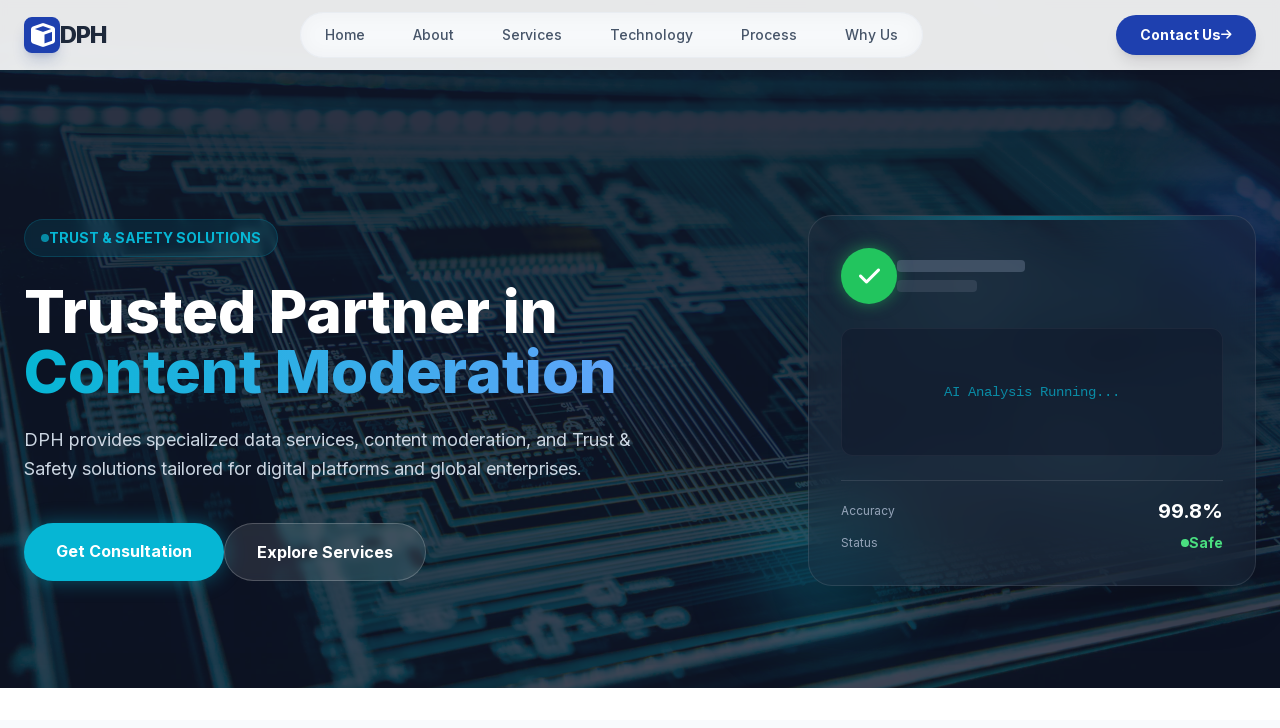

--- FILE ---
content_type: text/html
request_url: https://dph.vn/san-pham/panme-do-ngoai-co-khi-50150mm-0-01mm-104-161a-mitutoyo/
body_size: 12089
content:
<!DOCTYPE html>
<html lang="en" class="scroll-smooth">
<head>
    <meta charset="UTF-8">
    <meta name="viewport" content="width=device-width, initial-scale=1.0">
    <title>DPH - Trusted Partner in Content Moderation & Data Services</title>
    <meta name="description" content="DPH is a specialized partner in data, content moderation, and Trust & Safety services for digital platforms and global enterprises.">
    
    <!-- Tailwind CSS -->
    <script src="https://cdn.tailwindcss.com"></script>
    
    <!-- FontAwesome for Icons -->
    <link rel="stylesheet" href="https://cdnjs.cloudflare.com/ajax/libs/font-awesome/6.4.0/css/all.min.css">
    
    <!-- Google Fonts -->
    <link href="https://fonts.googleapis.com/css2?family=Inter:wght@300;400;500;600;700;800&display=swap" rel="stylesheet">

    <!-- Custom Config for Tailwind -->
    <script>
        tailwind.config = {
            theme: {
                extend: {
                    fontFamily: {
                        sans: ['Inter', 'sans-serif'],
                    },
                    colors: {
                        brand: {
                            dark: '#0f172a',  /* Slate 900 */
                            primary: '#1e40af', /* Blue 800 */
                            accent: '#06b6d4',  /* Cyan 500 */
                            light: '#f8fafc',   /* Slate 50 */
                        }
                    }
                }
            }
        }
    </script>

    <style>
        /* Custom Utilities */
        .glass-nav {
            background: rgba(255, 255, 255, 0.8);
            backdrop-filter: blur(12px);
            border-bottom: 1px solid rgba(255, 255, 255, 0.3);
            box-shadow: 0 4px 30px rgba(0, 0, 0, 0.05);
        }
        
        .hero-bg {
            background-image: linear-gradient(rgba(15, 23, 42, 0.9), rgba(15, 23, 42, 0.8)), url('https://images.unsplash.com/photo-1550751827-4bd374c3f58b?ixlib=rb-4.0.3&auto=format&fit=crop&w=1920&q=80');
            background-size: cover;
            background-position: center;
        }
        
        .card-hover {
            transition: all 0.3s ease;
        }
        .card-hover:hover {
            transform: translateY(-5px);
            box-shadow: 0 20px 25px -5px rgba(0, 0, 0, 0.1), 0 10px 10px -5px rgba(0, 0, 0, 0.04);
        }
        
        /* Process Timeline Styles */
        .timeline-line::before {
            content: '';
            position: absolute;
            top: 0;
            bottom: 0;
            left: 50%;
            width: 2px;
            background: #334155; /* Slate 700 */
            transform: translateX(-50%);
            z-index: 0;
        }
        
        /* Connector Line for Process */
        .connector-line {
            display: none; /* Hidden on mobile by default */
        }

        @media (min-width: 768px) {
            .connector-line {
                display: block;
                position: absolute;
                top: 50%;
                width: 3rem; /* Length of the connector */
                height: 2px;
                background: #334155;
                z-index: 1;
            }
            .right-item .connector-line {
                left: -3rem;
            }
            .left-item .connector-line {
                right: -3rem;
            }
        }

        @media (max-width: 768px) {
            .timeline-line::before {
                left: 2rem; /* Align line to the left on mobile */
            }
        }

        /* --- LIQUID GLASS MENU ACTIVE STATE --- */
        .nav-link {
            position: relative;
            transition: all 0.4s cubic-bezier(0.4, 0, 0.2, 1);
        }

        .nav-link.active {
            color: #1e40af; /* brand-primary */
            font-weight: 700;
            background: rgba(30, 64, 175, 0.08); /* Very light blue bg */
            box-shadow: 
                inset 0 0 0 1px rgba(30, 64, 175, 0.1), /* Subtle inner border */
                0 4px 15px rgba(6, 182, 212, 0.15), /* Soft outer glow */
                inset 0 2px 5px rgba(255, 255, 255, 0.5); /* Inner highlight for glass effect */
            backdrop-filter: blur(4px);
        }

        /* Small glowing dot for active state */
        .nav-link.active::after {
            content: '';
            position: absolute;
            bottom: 6px;
            left: 50%;
            transform: translateX(-50%);
            width: 4px;
            height: 4px;
            background-color: #06b6d4; /* brand-accent */
            border-radius: 50%;
            box-shadow: 0 0 8px 2px rgba(6, 182, 212, 0.6);
        }
    </style>
</head>
<body class="font-sans text-slate-700 antialiased bg-slate-50">

    <!-- HEADER / NAVIGATION -->
    <header id="header" class="fixed w-full z-50 transition-all duration-300 bg-white/90 shadow-sm backdrop-blur-sm">
        <div class="container mx-auto px-6 py-3 flex justify-between items-center">
            <!-- Logo -->
            <a href="#" class="text-2xl font-extrabold text-brand-primary tracking-tighter flex items-center gap-2">
                <div class="w-9 h-9 bg-brand-primary rounded-lg flex items-center justify-center text-white shadow-lg shadow-blue-900/20">
                    <i class="fas fa-cube"></i>
                </div>
                <span class="text-slate-800">DPH</span>
            </a>

            <!-- Desktop Menu with Liquid Glass Highlight -->
            <nav class="hidden lg:flex items-center space-x-2 p-1 bg-slate-100/50 rounded-full border border-slate-200/50 backdrop-blur-md">
                <a href="#home" class="nav-link px-5 py-2 rounded-full text-sm font-medium text-slate-600 hover:text-brand-primary">Home</a>
                <a href="#about" class="nav-link px-5 py-2 rounded-full text-sm font-medium text-slate-600 hover:text-brand-primary">About</a>
                <a href="#services" class="nav-link px-5 py-2 rounded-full text-sm font-medium text-slate-600 hover:text-brand-primary">Services</a>
                <a href="#technology" class="nav-link px-5 py-2 rounded-full text-sm font-medium text-slate-600 hover:text-brand-primary">Technology</a>
                <a href="#process" class="nav-link px-5 py-2 rounded-full text-sm font-medium text-slate-600 hover:text-brand-primary">Process</a>
                <a href="#why-us" class="nav-link px-5 py-2 rounded-full text-sm font-medium text-slate-600 hover:text-brand-primary">Why Us</a>
            </nav>

            <!-- CTA Button -->
            <div class="hidden lg:block">
                <a href="#contact" class="group bg-brand-primary hover:bg-blue-700 text-white px-6 py-2.5 rounded-full font-bold text-sm transition-all duration-300 shadow-lg hover:shadow-blue-600/30 flex items-center gap-2 transform hover:-translate-y-0.5">
                    Contact Us <i class="fas fa-arrow-right text-xs group-hover:translate-x-1 transition-transform"></i>
                </a>
            </div>

            <!-- Mobile Menu Button -->
            <button id="mobile-menu-btn" class="lg:hidden text-slate-700 focus:outline-none p-2 hover:bg-slate-100 rounded-lg transition">
                <i class="fas fa-bars text-2xl"></i>
            </button>
        </div>

        <!-- Mobile Menu Overlay -->
        <div id="mobile-menu" class="hidden lg:hidden bg-white border-t border-gray-100 absolute w-full shadow-xl transition-all duration-300">
            <div class="flex flex-col p-6 space-y-2 font-medium text-slate-600">
                <a href="#home" class="mobile-nav-link hover:text-brand-primary hover:bg-slate-50 p-3 rounded-lg transition">Home</a>
                <a href="#about" class="mobile-nav-link hover:text-brand-primary hover:bg-slate-50 p-3 rounded-lg transition">About</a>
                <a href="#services" class="mobile-nav-link hover:text-brand-primary hover:bg-slate-50 p-3 rounded-lg transition">Services</a>
                <a href="#technology" class="mobile-nav-link hover:text-brand-primary hover:bg-slate-50 p-3 rounded-lg transition">Technology</a>
                <a href="#process" class="mobile-nav-link hover:text-brand-primary hover:bg-slate-50 p-3 rounded-lg transition">Process</a>
                <a href="#why-us" class="mobile-nav-link hover:text-brand-primary hover:bg-slate-50 p-3 rounded-lg transition">Why Us</a>
                <a href="#contact" class="text-brand-primary font-bold p-3 bg-blue-50 rounded-lg mt-2">Contact Us</a>
            </div>
        </div>
    </header>

    <!-- 1. HERO SECTION -->
    <section id="home" class="hero-bg min-h-screen flex items-center relative text-white pt-20 overflow-hidden">
        <div class="absolute inset-0 bg-gradient-to-b from-transparent to-slate-900/90"></div>
        
        <div class="container mx-auto px-6 py-20 relative z-10">
            <div class="flex flex-col lg:flex-row items-center gap-12">
                <!-- Text Content -->
                <div class="lg:w-1/2 text-center lg:text-left">
                    <div class="inline-flex items-center gap-2 px-4 py-2 bg-brand-accent/10 text-brand-accent rounded-full text-sm font-bold mb-6 border border-brand-accent/20 backdrop-blur-sm">
                        <span class="w-2 h-2 rounded-full bg-brand-accent animate-pulse"></span>
                        TRUST & SAFETY SOLUTIONS
                    </div>
                    <h1 class="text-4xl lg:text-6xl font-extrabold leading-tight mb-6">
                        Trusted Partner in <br>
                        <span class="text-transparent bg-clip-text bg-gradient-to-r from-brand-accent to-blue-400">Content Moderation</span>
                    </h1>
                    <p class="text-lg text-slate-300 mb-10 leading-relaxed max-w-2xl mx-auto lg:mx-0">
                        DPH provides specialized data services, content moderation, and Trust & Safety solutions tailored for digital platforms and global enterprises.
                    </p>
                    <div class="flex flex-col sm:flex-row gap-4 justify-center lg:justify-start">
                        <a href="#contact" class="bg-brand-accent hover:bg-cyan-600 text-white px-8 py-4 rounded-full font-bold transition shadow-[0_0_20px_rgba(6,182,212,0.4)] text-center">
                            Get Consultation
                        </a>
                        <a href="#services" class="bg-white/10 border border-white/20 hover:bg-white/20 text-white px-8 py-4 rounded-full font-bold transition text-center backdrop-blur-sm">
                            Explore Services
                        </a>
                    </div>
                </div>

                <!-- Hero Graphic (Glassmorphism) -->
                <div class="lg:w-1/2 w-full flex justify-center lg:justify-end">
                    <div class="relative w-full max-w-md">
                        <!-- Decorative Elements -->
                        <div class="absolute -top-10 -right-10 w-32 h-32 bg-brand-primary/30 rounded-full blur-2xl"></div>
                        <div class="absolute -bottom-10 -left-10 w-32 h-32 bg-brand-accent/30 rounded-full blur-2xl"></div>

                        <!-- Main Card -->
                        <div class="bg-slate-800/40 backdrop-blur-xl border border-white/10 p-8 rounded-3xl shadow-2xl relative overflow-hidden group hover:border-white/20 transition-all duration-500">
                            <!-- Scan Line Effect -->
                            <div class="absolute top-0 left-0 w-full h-1 bg-gradient-to-r from-transparent via-brand-accent to-transparent opacity-50 group-hover:top-full transition-all duration-[2s] ease-in-out infinite"></div>
                            
                            <div class="flex items-center gap-4 mb-6">
                                <div class="w-14 h-14 bg-green-500 rounded-full flex items-center justify-center shadow-[0_0_15px_rgba(34,197,94,0.5)]">
                                    <i class="fas fa-check text-white text-2xl"></i>
                                </div>
                                <div>
                                    <div class="h-3 w-32 bg-slate-500/50 rounded mb-2"></div>
                                    <div class="h-3 w-20 bg-slate-600/50 rounded"></div>
                                </div>
                            </div>
                            
                            <div class="h-32 bg-slate-900/50 rounded-xl mb-6 flex flex-col items-center justify-center border border-white/5 relative">
                                <div class="absolute inset-0 flex items-center justify-center opacity-0 group-hover:opacity-100 transition duration-500">
                                    <i class="fas fa-fingerprint text-4xl text-brand-accent/20"></i>
                                </div>
                                <span class="text-brand-accent text-sm font-mono animate-pulse">AI Analysis Running...</span>
                            </div>
                            
                            <div class="flex justify-between items-center pt-4 border-t border-white/10">
                                <div class="text-xs text-slate-400">Accuracy</div>
                                <div class="text-xl font-bold text-white">99.8%</div>
                            </div>
                            <div class="flex justify-between items-center mt-2">
                                <div class="text-xs text-slate-400">Status</div>
                                <div class="text-sm font-bold text-green-400 flex items-center gap-1">
                                    <span class="w-2 h-2 rounded-full bg-green-400"></span> Safe
                                </div>
                            </div>
                        </div>
                    </div>
                </div>
            </div>
        </div>
    </section>

    <!-- 1.3 STATS SECTION -->
    <section class="py-16 bg-white relative z-20 -mt-8">
        <div class="container mx-auto px-6">
            <div class="bg-white rounded-2xl shadow-xl border border-slate-100 p-10 grid grid-cols-1 md:grid-cols-2 lg:grid-cols-5 gap-8">
                <div class="text-center group">
                    <div class="text-4xl font-extrabold text-brand-primary mb-2 group-hover:scale-110 transition duration-300">&gt; 99%</div>
                    <div class="text-sm text-slate-500 font-medium">Accuracy Rate</div>
                </div>
                <div class="text-center group">
                    <div class="text-4xl font-extrabold text-brand-primary mb-2 group-hover:scale-110 transition duration-300">&lt; 1%</div>
                    <div class="text-sm text-slate-500 font-medium">Error Margin</div>
                </div>
                <div class="text-center group">
                    <div class="text-4xl font-extrabold text-brand-primary mb-2 group-hover:scale-110 transition duration-300">24/7</div>
                    <div class="text-sm text-slate-500 font-medium">Continuous Ops</div>
                </div>
                <div class="text-center group">
                    <div class="text-4xl font-extrabold text-brand-primary mb-2 group-hover:scale-110 transition duration-300">500+</div>
                    <div class="text-sm text-slate-500 font-medium">Specialists</div>
                </div>
                <div class="text-center group">
                    <div class="text-4xl font-extrabold text-brand-primary mb-2 group-hover:scale-110 transition duration-300">&lt; 2h</div>
                    <div class="text-sm text-slate-500 font-medium">Response Time</div>
                </div>
            </div>
        </div>
    </section>

    <!-- 2. ABOUT US -->
    <section id="about" class="py-20 bg-slate-50">
        <div class="container mx-auto px-6">
            <div class="flex flex-col lg:flex-row gap-16 items-center">
                <div class="lg:w-1/2">
                    <div class="relative rounded-2xl overflow-hidden shadow-2xl">
                        <img src="https://images.unsplash.com/photo-1552664730-d307ca884978?ixlib=rb-4.0.3&auto=format&fit=crop&w=800&q=80" alt="DPH Team" class="w-full h-full object-cover transform hover:scale-105 transition duration-700">
                        <div class="absolute inset-0 bg-brand-primary/10"></div>
                    </div>
                </div>
                <div class="lg:w-1/2">
                    <h2 class="text-3xl md:text-4xl font-bold text-brand-dark mb-6">Who is DPH?</h2>
                    <p class="text-slate-600 mb-6 leading-relaxed text-lg">
                        Data Processing Hub (DPH) is a data technology enterprise with over 6 years of experience in <strong>Content Moderation</strong>, <strong>Trust & Safety</strong>, and <strong>AI Data Services</strong>.
                    </p>
                    <p class="text-slate-600 mb-8 leading-relaxed">
                        We combine large-scale operational capabilities, international BPO standards, and hybrid AI technology to ensure precision, consistency, and safety for global platforms.
                    </p>
                    
                    <div class="grid grid-cols-1 sm:grid-cols-2 gap-6">
                        <div class="bg-white p-6 rounded-xl shadow-sm border border-slate-100 hover:border-brand-primary transition">
                            <div class="w-10 h-10 bg-blue-100 text-brand-primary rounded-full flex items-center justify-center mb-3">
                                <i class="fas fa-eye"></i>
                            </div>
                            <h4 class="font-bold text-brand-dark">Vision</h4>
                            <p class="text-sm text-slate-600 mt-1">Leading provider of moderation & AI data solutions globally.</p>
                        </div>
                        <div class="bg-white p-6 rounded-xl shadow-sm border border-slate-100 hover:border-brand-accent transition">
                            <div class="w-10 h-10 bg-cyan-100 text-brand-accent rounded-full flex items-center justify-center mb-3">
                                <i class="fas fa-shield-alt"></i>
                            </div>
                            <h4 class="font-bold text-brand-dark">Mission</h4>
                            <p class="text-sm text-slate-600 mt-1">Protect users, ensure compliance, and optimize AI models.</p>
                        </div>
                    </div>
                </div>
            </div>
        </div>
    </section>

    <!-- 3. SERVICES & CAPABILITIES -->
    <section id="services" class="py-20 bg-white">
        <div class="container mx-auto px-6">
            <div class="text-center max-w-3xl mx-auto mb-16">
                <span class="text-brand-primary font-bold uppercase tracking-wider text-sm">Our Expertise</span>
                <h2 class="text-3xl md:text-4xl font-bold text-brand-dark mt-2">Comprehensive Solutions</h2>
                <p class="text-slate-600 mt-4">Ensuring platform safety and high-quality data for AI training.</p>
            </div>

            <div class="grid grid-cols-1 lg:grid-cols-2 gap-10">
                <!-- Service 1: Content Moderation -->
                <div class="bg-slate-50 rounded-2xl p-8 border border-slate-200 hover:border-brand-primary transition duration-300 shadow-lg group">
                    <div class="flex items-center gap-4 mb-6">
                        <div class="w-16 h-16 bg-brand-primary text-white rounded-2xl flex items-center justify-center text-3xl shadow-lg group-hover:rotate-6 transition">
                            <i class="fas fa-user-shield"></i>
                        </div>
                        <h3 class="text-2xl font-bold text-brand-dark">Content Moderation <br> & Trust & Safety</h3>
                    </div>
                    <p class="text-slate-600 mb-8 leading-relaxed">
                        We operate specialized moderation teams and Trust & Safety systems using a <strong>Hybrid Moderation (AI + Human)</strong> model to filter violations and ensure platform health.
                    </p>
                    
                    <!-- Checklist Style Capabilities -->
                    <div class="bg-white rounded-xl p-6 border border-slate-100 shadow-sm">
                        <h4 class="font-bold text-brand-dark mb-4 border-b border-slate-100 pb-2">Key Capabilities:</h4>
                        <ul class="space-y-3">
                            <li class="flex items-start gap-3">
                                <i class="fas fa-check-circle text-green-500 mt-1 text-lg"></i>
                                <span class="text-slate-700 text-sm"><strong>Violation Filter:</strong> Fake news, hate speech, illegal content.</span>
                            </li>
                            <li class="flex items-start gap-3">
                                <i class="fas fa-check-circle text-green-500 mt-1 text-lg"></i>
                                <span class="text-slate-700 text-sm"><strong>User Reports:</strong> Handling reported content swiftly.</span>
                            </li>
                            <li class="flex items-start gap-3">
                                <i class="fas fa-check-circle text-green-500 mt-1 text-lg"></i>
                                <span class="text-slate-700 text-sm"><strong>Policy & Rulesets:</strong> Building custom moderation guidelines.</span>
                            </li>
                            <li class="flex items-start gap-3">
                                <i class="fas fa-check-circle text-green-500 mt-1 text-lg"></i>
                                <span class="text-slate-700 text-sm"><strong>Hybrid Workflow:</strong> AI detection + Human review.</span>
                            </li>
                        </ul>
                    </div>
                </div>

                <!-- Service 2: AI Data Services -->
                <div class="bg-slate-50 rounded-2xl p-8 border border-slate-200 hover:border-brand-accent transition duration-300 shadow-lg group">
                    <div class="flex items-center gap-4 mb-6">
                        <div class="w-16 h-16 bg-brand-accent text-white rounded-2xl flex items-center justify-center text-3xl shadow-lg group-hover:rotate-6 transition">
                            <i class="fas fa-database"></i>
                        </div>
                        <h3 class="text-2xl font-bold text-brand-dark">AI Data Services <br> & Annotation</h3>
                    </div>
                    <p class="text-slate-600 mb-8 leading-relaxed">
                        Comprehensive data solutions tailored for AI training: collection, processing, labeling, and rigorous quality control to support NLP and Computer Vision models.
                    </p>
                    
                    <!-- Checklist Style Capabilities (Matching image_476485.png) -->
                    <div class="bg-white rounded-xl p-6 border border-slate-100 shadow-sm">
                        <h4 class="font-bold text-brand-dark mb-4 border-b border-slate-100 pb-2">Data Capabilities:</h4>
                        <ul class="space-y-3">
                            <li class="flex items-start gap-3">
                                <i class="fas fa-check text-green-500 font-bold mt-1"></i>
                                <div>
                                    <strong class="text-slate-800 block text-sm">Data Collection:</strong>
                                    <span class="text-slate-600 text-sm">Multi-format collection per project request.</span>
                                </div>
                            </li>
                            <li class="flex items-start gap-3">
                                <i class="fas fa-check text-green-500 font-bold mt-1"></i>
                                <div>
                                    <strong class="text-slate-800 block text-sm">Data Annotation:</strong>
                                    <span class="text-slate-600 text-sm">Labeling text, image, video, audio.</span>
                                </div>
                            </li>
                            <li class="flex items-start gap-3">
                                <i class="fas fa-check text-green-500 font-bold mt-1"></i>
                                <div>
                                    <strong class="text-slate-800 block text-sm">Data Classification:</strong>
                                    <span class="text-slate-600 text-sm">Categorizing content by criteria.</span>
                                </div>
                            </li>
                            <li class="flex items-start gap-3">
                                <i class="fas fa-check text-green-500 font-bold mt-1"></i>
                                <div>
                                    <strong class="text-slate-800 block text-sm">AI Training Support:</strong>
                                    <span class="text-slate-600 text-sm">Training and fine-tuning AI models.</span>
                                </div>
                            </li>
                            <li class="flex items-start gap-3">
                                <i class="fas fa-check text-green-500 font-bold mt-1"></i>
                                <div>
                                    <strong class="text-slate-800 block text-sm">Quality Assurance:</strong>
                                    <span class="text-slate-600 text-sm">International standards (Kappa, SLA, QA sampling).</span>
                                </div>
                            </li>
                        </ul>
                    </div>
                </div>
            </div>
        </div>
    </section>

    <!-- 4. TECHNOLOGY (Updated) -->
    <section id="technology" class="py-20 bg-slate-50">
        <div class="container mx-auto px-6">
            <div class="text-center mb-16">
                <span class="text-brand-primary font-bold uppercase tracking-wider text-sm">Tech Stack</span>
                <h2 class="text-3xl md:text-4xl font-bold text-brand-dark mt-2">Technology Capabilities</h2>
            </div>

            <div class="grid grid-cols-1 md:grid-cols-2 gap-12 items-center">
                <div class="order-2 md:order-1">
                    <h3 class="text-2xl font-bold text-brand-primary mb-4 flex items-center gap-3">
                        <i class="fas fa-robot text-brand-accent"></i>
                        Hybrid Moderation System
                    </h3>
                    <p class="text-slate-600 mb-6 text-lg">
                        AI acts as the first line of defense, while human experts handle complex decisions, ensuring <strong>speed, scale, and humanity</strong>.
                    </p>
                    <div class="grid grid-cols-2 gap-4">
                        <div class="bg-white p-4 rounded-lg shadow-sm border border-slate-200 text-center">
                            <i class="fas fa-eye text-brand-accent text-2xl mb-2"></i>
                            <div class="font-bold text-sm">24/7 AI Scan</div>
                        </div>
                        <div class="bg-white p-4 rounded-lg shadow-sm border border-slate-200 text-center">
                            <i class="fas fa-tasks text-brand-primary text-2xl mb-2"></i>
                            <div class="font-bold text-sm">Smart Dispatch</div>
                        </div>
                        <div class="bg-white p-4 rounded-lg shadow-sm border border-slate-200 text-center">
                            <i class="fas fa-chart-pie text-purple-500 text-2xl mb-2"></i>
                            <div class="font-bold text-sm">Real-time Analytics</div>
                        </div>
                        <div class="bg-white p-4 rounded-lg shadow-sm border border-slate-200 text-center">
                            <i class="fas fa-lock text-green-500 text-2xl mb-2"></i>
                            <div class="font-bold text-sm">High Security</div>
                        </div>
                    </div>
                </div>
                <div class="order-1 md:order-2">
                    <img src="https://images.unsplash.com/photo-1581091226825-a6a2a5aee158?ixlib=rb-4.0.3&auto=format&fit=crop&w=800&q=80" alt="Hybrid Tech" class="rounded-2xl shadow-2xl">
                </div>
            </div>
        </div>
    </section>

    <!-- 5. OPERATIONAL PROCESS (RE-DESIGNED ZIG-ZAG) -->
    <section id="process" class="py-24 bg-slate-900 text-white overflow-hidden">
        <div class="container mx-auto px-6 relative">
            <div class="text-center mb-20">
                <span class="text-brand-accent font-bold uppercase tracking-wider text-sm">Workflow</span>
                <h2 class="text-3xl md:text-4xl font-bold mt-2">Operational Process</h2>
                <p class="text-slate-400 mt-4 max-w-2xl mx-auto">Streamlined 5-step workflow optimized for efficiency, transparency, and quality.</p>
            </div>

            <!-- Timeline Container -->
            <div class="relative max-w-5xl mx-auto">
                <!-- Vertical Line (Desktop Center / Mobile Left) -->
                <div class="timeline-line absolute h-full"></div>

                <!-- Step 1 -->
                <div class="relative flex flex-col md:flex-row items-center justify-between mb-16 md:mb-24 w-full group">
                    <!-- Left: Text -->
                    <div class="md:w-5/12 text-center md:text-right pl-12 md:pl-0 md:pr-12 left-item relative">
                        <!-- Connector -->
                        <div class="connector-line"></div>
                        
                        <h3 class="text-xl font-bold text-brand-accent mb-2">1. Survey & Analysis</h3>
                        <p class="text-sm text-slate-300 leading-relaxed bg-slate-800/50 p-4 rounded-xl border border-slate-700/50">
                            Understand content type, risk level, legal requirements, and volume to tailor the solution.
                        </p>
                    </div>
                    
                    <!-- Center: Number Circle -->
                    <div class="absolute left-2 md:left-1/2 transform md:-translate-x-1/2 w-12 h-12 bg-slate-900 border-2 border-brand-accent text-brand-accent rounded-full flex items-center justify-center font-bold text-lg shadow-[0_0_20px_rgba(6,182,212,0.5)] z-10 group-hover:bg-brand-accent group-hover:text-slate-900 transition duration-300">
                        1
                    </div>
                    
                    <!-- Right: Empty for balance -->
                    <div class="md:w-5/12 hidden md:block"></div>
                </div>

                <!-- Step 2 -->
                <div class="relative flex flex-col md:flex-row items-center justify-between mb-16 md:mb-24 w-full group">
                    <div class="md:w-5/12 hidden md:block"></div>
                    
                    <div class="absolute left-2 md:left-1/2 transform md:-translate-x-1/2 w-12 h-12 bg-slate-900 border-2 border-brand-accent text-brand-accent rounded-full flex items-center justify-center font-bold text-lg shadow-[0_0_20px_rgba(6,182,212,0.5)] z-10 group-hover:bg-brand-accent group-hover:text-slate-900 transition duration-300">
                        2
                    </div>
                    
                    <!-- Right: Text -->
                    <div class="md:w-5/12 text-center md:text-left pl-12 md:pl-12 right-item relative">
                        <!-- Connector -->
                        <div class="connector-line"></div>

                        <h3 class="text-xl font-bold text-brand-accent mb-2">2. Policy & Workflow</h3>
                        <p class="text-sm text-slate-300 leading-relaxed bg-slate-800/50 p-4 rounded-xl border border-slate-700/50">
                            Standardize rulesets. Build workflow: Receive &gt; AI Filter &gt; Human &gt; QA &gt; Report.
                        </p>
                    </div>
                </div>

                <!-- Step 3 -->
                <div class="relative flex flex-col md:flex-row items-center justify-between mb-16 md:mb-24 w-full group">
                    <div class="md:w-5/12 text-center md:text-right pl-12 md:pl-0 md:pr-12 left-item relative">
                        <div class="connector-line"></div>
                        <h3 class="text-xl font-bold text-brand-accent mb-2">3. System & Team Setup</h3>
                        <p class="text-sm text-slate-300 leading-relaxed bg-slate-800/50 p-4 rounded-xl border border-slate-700/50">
                            API Integration. Recruit & train specialized team. Set KPIs & SLAs for the project.
                        </p>
                    </div>
                    
                    <div class="absolute left-2 md:left-1/2 transform md:-translate-x-1/2 w-12 h-12 bg-slate-900 border-2 border-brand-accent text-brand-accent rounded-full flex items-center justify-center font-bold text-lg shadow-[0_0_20px_rgba(6,182,212,0.5)] z-10 group-hover:bg-brand-accent group-hover:text-slate-900 transition duration-300">
                        3
                    </div>
                    
                    <div class="md:w-5/12 hidden md:block"></div>
                </div>

                <!-- Step 4 -->
                <div class="relative flex flex-col md:flex-row items-center justify-between mb-16 md:mb-24 w-full group">
                    <div class="md:w-5/12 hidden md:block"></div>
                    
                    <div class="absolute left-2 md:left-1/2 transform md:-translate-x-1/2 w-12 h-12 bg-slate-900 border-2 border-brand-accent text-brand-accent rounded-full flex items-center justify-center font-bold text-lg shadow-[0_0_20px_rgba(6,182,212,0.5)] z-10 group-hover:bg-brand-accent group-hover:text-slate-900 transition duration-300">
                        4
                    </div>
                    
                    <div class="md:w-5/12 text-center md:text-left pl-12 md:pl-12 right-item relative">
                        <div class="connector-line"></div>
                        <h3 class="text-xl font-bold text-brand-accent mb-2">4. Operation & QA</h3>
                        <p class="text-sm text-slate-300 leading-relaxed bg-slate-800/50 p-4 rounded-xl border border-slate-700/50">
                            24/7 Operation. Random & Periodic QA checks to ensure quality and consistency.
                        </p>
                    </div>
                </div>

                <!-- Step 5 -->
                <div class="relative flex flex-col md:flex-row items-center justify-between w-full group">
                    <div class="md:w-5/12 text-center md:text-right pl-12 md:pl-0 md:pr-12 left-item relative">
                        <div class="connector-line"></div>
                        <h3 class="text-xl font-bold text-brand-accent mb-2">5. Report & Improvement</h3>
                        <p class="text-sm text-slate-300 leading-relaxed bg-slate-800/50 p-4 rounded-xl border border-slate-700/50">
                            Statistical reports. Trend evaluation. Use feedback to retrain and improve AI models.
                        </p>
                    </div>
                    
                    <div class="absolute left-2 md:left-1/2 transform md:-translate-x-1/2 w-12 h-12 bg-slate-900 border-2 border-brand-accent text-brand-accent rounded-full flex items-center justify-center font-bold text-lg shadow-[0_0_20px_rgba(6,182,212,0.5)] z-10 group-hover:bg-brand-accent group-hover:text-slate-900 transition duration-300">
                        5
                    </div>
                    
                    <div class="md:w-5/12 hidden md:block"></div>
                </div>
            </div>
        </div>
    </section>

    <!-- 6. WHY CHOOSE US (UPDATED CARDS) -->
    <section id="why-us" class="py-20 bg-slate-50">
        <div class="container mx-auto px-6">
            <div class="text-center mb-16">
                <span class="text-brand-primary font-bold uppercase tracking-wider text-sm">DPH Advantages</span>
                <h2 class="text-3xl md:text-4xl font-bold text-brand-dark mt-2">Why Choose DPH?</h2>
            </div>
            
            <!-- Card Grid - 3 Columns on Desktop -->
            <div class="grid grid-cols-1 md:grid-cols-2 lg:grid-cols-3 gap-8">
                <!-- Card 1 -->
                <div class="bg-white rounded-2xl p-8 shadow-lg border-t-4 border-brand-primary card-hover h-full flex flex-col items-start">
                    <div class="w-12 h-12 rounded-lg bg-blue-50 text-brand-primary flex items-center justify-center text-2xl mb-6">
                        <i class="fas fa-globe"></i>
                    </div>
                    <h4 class="font-bold text-xl text-brand-dark mb-3">International Standards</h4>
                    <p class="text-slate-600 text-sm leading-relaxed">Applying robust BPO standards used by major global corporations to ensure quality consistency.</p>
                </div>

                <!-- Card 2 -->
                <div class="bg-white rounded-2xl p-8 shadow-lg border-t-4 border-brand-accent card-hover h-full flex flex-col items-start">
                    <div class="w-12 h-12 rounded-lg bg-cyan-50 text-brand-accent flex items-center justify-center text-2xl mb-6">
                        <i class="fas fa-users"></i>
                    </div>
                    <h4 class="font-bold text-xl text-brand-dark mb-3">Scalable (500+ Staff)</h4>
                    <p class="text-slate-600 text-sm leading-relaxed">Large specialized workforce ready to expand rapidly upon project request to meet high volume.</p>
                </div>

                <!-- Card 3 -->
                <div class="bg-white rounded-2xl p-8 shadow-lg border-t-4 border-brand-primary card-hover h-full flex flex-col items-start">
                    <div class="w-12 h-12 rounded-lg bg-blue-50 text-brand-primary flex items-center justify-center text-2xl mb-6">
                        <i class="fas fa-microchip"></i>
                    </div>
                    <h4 class="font-bold text-xl text-brand-dark mb-3">Hybrid Moderation</h4>
                    <p class="text-slate-600 text-sm leading-relaxed">AI + Human combination: Optimizing processing speed while ensuring high accuracy and context.</p>
                </div>

                <!-- Card 4 -->
                <div class="bg-white rounded-2xl p-8 shadow-lg border-t-4 border-brand-accent card-hover h-full flex flex-col items-start">
                    <div class="w-12 h-12 rounded-lg bg-cyan-50 text-brand-accent flex items-center justify-center text-2xl mb-6">
                        <i class="fas fa-magnifying-glass-chart"></i>
                    </div>
                    <h4 class="font-bold text-xl text-brand-dark mb-3">Multi-layer QA</h4>
                    <p class="text-slate-600 text-sm leading-relaxed">Rigorous quality control with tracking SLA, error rates, and continuous quality assessment.</p>
                </div>

                <!-- Card 5 -->
                <div class="bg-white rounded-2xl p-8 shadow-lg border-t-4 border-brand-primary card-hover h-full flex flex-col items-start">
                    <div class="w-12 h-12 rounded-lg bg-blue-50 text-brand-primary flex items-center justify-center text-2xl mb-6">
                        <i class="fas fa-sliders"></i>
                    </div>
                    <h4 class="font-bold text-xl text-brand-dark mb-3">Flexible & Customizable</h4>
                    <p class="text-slate-600 text-sm leading-relaxed">Workflows, rulesets, and guidelines can be fully adjusted to fit specific markets and needs.</p>
                </div>
                
                <!-- Card 6 (Added for Symmetry if needed, or keep blank) -->
                 <div class="bg-white rounded-2xl p-8 shadow-lg border-t-4 border-brand-accent card-hover h-full flex flex-col items-start">
                    <div class="w-12 h-12 rounded-lg bg-cyan-50 text-brand-accent flex items-center justify-center text-2xl mb-6">
                        <i class="fas fa-headset"></i>
                    </div>
                    <h4 class="font-bold text-xl text-brand-dark mb-3">24/7 Support</h4>
                    <p class="text-slate-600 text-sm leading-relaxed">Operating continuously including holidays to ensure zero downtime for your platform.</p>
                </div>
            </div>
        </div>
    </section>
    
    <!-- 8. CAREERS -->
    <section id="careers" class="py-24 bg-gradient-to-r from-brand-dark to-slate-900 text-white relative overflow-hidden">
        <div class="absolute inset-0 bg-[url('https://www.transparenttextures.com/patterns/cubes.png')] opacity-10"></div>
        
        <div class="container mx-auto px-6 relative z-10 text-center">
            <h2 class="text-4xl font-extrabold mb-6">Build Your Career With DPH</h2>
            <p class="max-w-2xl mx-auto text-lg text-slate-300 mb-12">
                Join a professional, transparent environment where you develop skills and contribute to global AI data & safety solutions.
            </p>
            
            <div class="grid grid-cols-1 md:grid-cols-2 lg:grid-cols-4 gap-6 mb-12 text-left max-w-6xl mx-auto">
                <div class="bg-white/5 backdrop-blur p-6 rounded-xl border border-white/10 hover:bg-white/10 transition group cursor-pointer">
                    <div class="w-10 h-10 rounded bg-brand-accent/20 text-brand-accent flex items-center justify-center mb-4">
                         <i class="fas fa-user-check"></i>
                    </div>
                    <h4 class="font-bold text-lg text-white group-hover:text-brand-accent transition">Content Moderator</h4>
                    <p class="text-sm text-slate-400 mt-2">Reviewing user-generated content (UGC).</p>
                    <div class="mt-4 text-xs text-brand-accent font-bold uppercase">Full-time / Shift</div>
                </div>
                <div class="bg-white/5 backdrop-blur p-6 rounded-xl border border-white/10 hover:bg-white/10 transition group cursor-pointer">
                     <div class="w-10 h-10 rounded bg-purple-500/20 text-purple-400 flex items-center justify-center mb-4">
                         <i class="fas fa-clipboard-check"></i>
                    </div>
                    <h4 class="font-bold text-lg text-white group-hover:text-purple-400 transition">QA Specialist</h4>
                    <p class="text-sm text-slate-400 mt-2">Ensuring quality standards and SLA.</p>
                    <div class="mt-4 text-xs text-purple-400 font-bold uppercase">Quality Assurance</div>
                </div>
                <div class="bg-white/5 backdrop-blur p-6 rounded-xl border border-white/10 hover:bg-white/10 transition group cursor-pointer">
                     <div class="w-10 h-10 rounded bg-green-500/20 text-green-400 flex items-center justify-center mb-4">
                         <i class="fas fa-tag"></i>
                    </div>
                    <h4 class="font-bold text-lg text-white group-hover:text-green-400 transition">Data Specialist</h4>
                    <p class="text-sm text-slate-400 mt-2">Data labeling for AI training.</p>
                    <div class="mt-4 text-xs text-green-400 font-bold uppercase">Analyst / Labeling</div>
                </div>
                <div class="bg-white/5 backdrop-blur p-6 rounded-xl border border-white/10 hover:bg-white/10 transition group cursor-pointer">
                     <div class="w-10 h-10 rounded bg-orange-500/20 text-orange-400 flex items-center justify-center mb-4">
                         <i class="fas fa-tasks"></i>
                    </div>
                    <h4 class="font-bold text-lg text-white group-hover:text-orange-400 transition">Project Exec</h4>
                    <p class="text-sm text-slate-400 mt-2">Managing project operations.</p>
                    <div class="mt-4 text-xs text-orange-400 font-bold uppercase">Operations</div>
                </div>
            </div>

            <div class="flex flex-col sm:flex-row justify-center gap-4">
                <button class="bg-brand-accent hover:bg-cyan-600 text-white px-8 py-3 rounded-full font-bold transition shadow-lg hover:shadow-cyan-500/30">
                    View All Openings
                </button>
                <button class="bg-transparent border border-slate-500 hover:bg-white hover:text-brand-dark text-white px-8 py-3 rounded-full font-bold transition">
                    Email: hr@dph.com
                </button>
            </div>
        </div>
    </section>

    <!-- 9. CONTACT -->
    <section id="contact" class="py-20 bg-white">
        <div class="container mx-auto px-6">
            <div class="bg-slate-50 rounded-3xl overflow-hidden shadow-xl flex flex-col lg:flex-row">
                <!-- Info -->
                <div class="lg:w-5/12 bg-brand-primary p-12 text-white flex flex-col justify-between relative overflow-hidden">
                    <div class="absolute top-0 right-0 w-64 h-64 bg-white/5 rounded-full -mr-16 -mt-16 blur-2xl"></div>
                    <div class="absolute bottom-0 left-0 w-40 h-40 bg-brand-accent/20 rounded-full -ml-10 -mb-10 blur-2xl"></div>
                    
                    <div class="relative z-10">
                        <h2 class="text-3xl font-bold mb-6">Connect with DPH</h2>
                        <p class="text-blue-100 mb-12 leading-relaxed">
                            Ready to optimize your content moderation and AI data processes? We are here to help with tailored solutions.
                        </p>
                        
                        <div class="space-y-8">
                            <div class="flex items-start gap-4">
                                <div class="w-12 h-12 rounded-lg bg-white/10 flex items-center justify-center text-xl backdrop-blur-sm">
                                    <i class="fas fa-envelope"></i>
                                </div>
                                <div>
                                    <h5 class="font-bold text-lg">Email</h5>
                                    <p class="text-blue-100 text-sm">contact@dph-tech.com</p>
                                </div>
                            </div>
                            <div class="flex items-start gap-4">
                                <div class="w-12 h-12 rounded-lg bg-white/10 flex items-center justify-center text-xl backdrop-blur-sm">
                                    <i class="fas fa-phone"></i>
                                </div>
                                <div>
                                    <h5 class="font-bold text-lg">Hotline</h5>
                                    <p class="text-blue-100 text-sm">(+84) 999 888 777</p>
                                </div>
                            </div>
                            <div class="flex items-start gap-4">
                                <div class="w-12 h-12 rounded-lg bg-white/10 flex items-center justify-center text-xl backdrop-blur-sm">
                                    <i class="fas fa-map-marker-alt"></i>
                                </div>
                                <div>
                                    <h5 class="font-bold text-lg">Headquarters</h5>
                                    <p class="text-blue-100 text-sm">Hanoi, Vietnam</p>
                                </div>
                            </div>
                        </div>
                    </div>
                    
                    <div class="mt-12 relative z-10">
                        <div class="flex gap-4 text-2xl">
                             <a href="#" class="hover:text-brand-accent transition"><i class="fab fa-linkedin"></i></a>
                             <a href="#" class="hover:text-brand-accent transition"><i class="fab fa-facebook-square"></i></a>
                        </div>
                    </div>
                </div>

                <!-- Form -->
                <div class="lg:w-7/12 p-12">
                    <form>
                        <h3 class="text-2xl font-bold text-brand-dark mb-8">Send us a message</h3>
                        <div class="grid grid-cols-1 md:grid-cols-2 gap-6 mb-6">
                            <div>
                                <label class="block text-xs font-bold text-slate-500 uppercase tracking-wider mb-2">Full Name</label>
                                <input type="text" class="w-full p-4 rounded-lg bg-white border border-slate-200 focus:outline-none focus:border-brand-primary focus:ring-2 focus:ring-blue-100 transition" placeholder="John Doe">
                            </div>
                            <div>
                                <label class="block text-xs font-bold text-slate-500 uppercase tracking-wider mb-2">Organization</label>
                                <input type="text" class="w-full p-4 rounded-lg bg-white border border-slate-200 focus:outline-none focus:border-brand-primary focus:ring-2 focus:ring-blue-100 transition" placeholder="Company Ltd.">
                            </div>
                        </div>
                        <div class="grid grid-cols-1 md:grid-cols-2 gap-6 mb-6">
                            <div>
                                <label class="block text-xs font-bold text-slate-500 uppercase tracking-wider mb-2">Email</label>
                                <input type="email" class="w-full p-4 rounded-lg bg-white border border-slate-200 focus:outline-none focus:border-brand-primary focus:ring-2 focus:ring-blue-100 transition" placeholder="email@example.com">
                            </div>
                            <div>
                                <label class="block text-xs font-bold text-slate-500 uppercase tracking-wider mb-2">Phone</label>
                                <input type="tel" class="w-full p-4 rounded-lg bg-white border border-slate-200 focus:outline-none focus:border-brand-primary focus:ring-2 focus:ring-blue-100 transition" placeholder="+84...">
                            </div>
                        </div>
                        <div class="mb-6">
                            <label class="block text-xs font-bold text-slate-500 uppercase tracking-wider mb-2">Service Needed</label>
                            <select class="w-full p-4 rounded-lg bg-white border border-slate-200 focus:outline-none focus:border-brand-primary focus:ring-2 focus:ring-blue-100 transition cursor-pointer">
                                <option>Content Moderation</option>
                                <option>Trust & Safety Solutions</option>
                                <option>Data Labeling / AI Data Services</option>
                                <option>Other</option>
                            </select>
                        </div>
                        <div class="mb-8">
                            <label class="block text-xs font-bold text-slate-500 uppercase tracking-wider mb-2">Message</label>
                            <textarea class="w-full p-4 rounded-lg bg-white border border-slate-200 focus:outline-none focus:border-brand-primary focus:ring-2 focus:ring-blue-100 transition h-32 resize-none" placeholder="Tell us about your project needs..."></textarea>
                        </div>
                        <button type="button" class="w-full bg-brand-primary hover:bg-blue-800 text-white font-bold py-4 rounded-lg transition shadow-lg hover:shadow-xl transform hover:-translate-y-1">
                            Submit Request
                        </button>
                    </form>
                </div>
            </div>
        </div>
    </section>

    <!-- FOOTER -->
    <footer class="bg-brand-dark text-slate-400 py-12 border-t border-slate-800 text-sm">
        <div class="container mx-auto px-6">
            <div class="flex flex-col md:flex-row justify-between items-center mb-8">
                <div class="mb-4 md:mb-0 flex items-center gap-3">
                     <div class="w-8 h-8 bg-brand-primary rounded flex items-center justify-center text-white">
                        <i class="fas fa-cube"></i>
                    </div>
                    <span class="text-2xl font-bold text-white">DPH</span>
                </div>
                <div class="flex space-x-6">
                    <a href="#" class="hover:text-white transition">Privacy Policy</a>
                    <a href="#" class="hover:text-white transition">Terms of Service</a>
                    <a href="#" class="hover:text-white transition">Cookie Policy</a>
                </div>
            </div>
            <div class="border-t border-slate-800 pt-8 text-center md:text-left flex flex-col md:flex-row justify-between items-center">
                <p>&copy; 2025 DPH Technology. All rights reserved.</p>
                <p class="mt-2 md:mt-0">Designed for Trust & Safety.</p>
            </div>
        </div>
    </footer>

    <!-- Script for Interactions -->
    <script>
        // Mobile Menu Toggle
        const btn = document.getElementById('mobile-menu-btn');
        const menu = document.getElementById('mobile-menu');
        const header = document.getElementById('header');
        const navLinks = document.querySelectorAll('.nav-link');
        const mobileNavLinks = document.querySelectorAll('.mobile-nav-link');
        const sections = document.querySelectorAll('section');

        btn.addEventListener('click', () => {
            menu.classList.toggle('hidden');
        });

        // Scroll Effect for Header
        window.addEventListener('scroll', () => {
            if (window.scrollY > 20) {
                header.classList.add('glass-nav');
                header.classList.remove('shadow-sm');
            } else {
                header.classList.remove('glass-nav');
                header.classList.add('shadow-sm');
            }
        });

        // Scroll Spy Logic (Active State Highlight)
        function onScroll() {
            let currentSection = '';
            
            sections.forEach(section => {
                const sectionTop = section.offsetTop;
                const sectionHeight = section.clientHeight;
                
                // Check if current scroll position is within this section (with -100 offset for header)
                if (window.scrollY >= (sectionTop - 150)) {
                    currentSection = section.getAttribute('id');
                }
            });

            // Update Desktop Links
            navLinks.forEach(link => {
                link.classList.remove('active');
                if (link.getAttribute('href').includes(currentSection)) {
                    link.classList.add('active');
                }
            });

            // Update Mobile Links
            mobileNavLinks.forEach(link => {
                link.classList.remove('text-brand-primary', 'bg-slate-50', 'font-bold');
                if (link.getAttribute('href').includes(currentSection)) {
                    link.classList.add('text-brand-primary', 'bg-slate-50', 'font-bold');
                }
            });
        }

        // Listen to scroll
        window.addEventListener('scroll', onScroll);
    </script>
</body>
</html>
